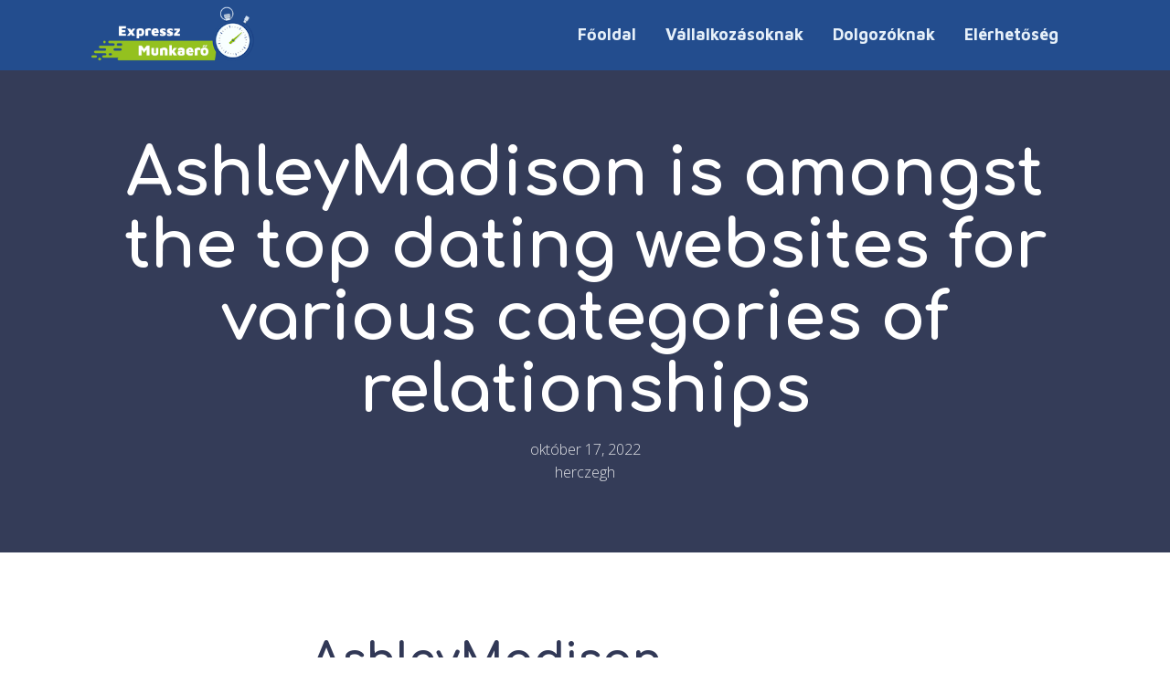

--- FILE ---
content_type: text/html; charset=UTF-8
request_url: https://expresszmunkaero.hu/ashleymadison-is-amongst-the-top-dating-websites/
body_size: 4806
content:
<!DOCTYPE html><html lang="hu" ><head><meta charset="UTF-8"><link rel="preconnect" href="https://fonts.gstatic.com/" crossorigin /><script src="[data-uri]" defer></script><script data-optimized="1" src="https://expresszmunkaero.hu/wp-content/plugins/litespeed-cache/assets/js/webfontloader.min.js" defer></script><link data-optimized="2" rel="stylesheet" href="https://expresszmunkaero.hu/wp-content/litespeed/css/e51efbf50b0683aff2ded1b3f9235f51.css?ver=13830" /><meta name="viewport" content="width=device-width, initial-scale=1.0"><title>AshleyMadison is amongst the top dating websites for various categories of relationships - Expressz munkaerő</title><link rel="preload" as="style" href="https://fonts.googleapis.com/css?family=Open+Sans:100,200,300,400,500,600,700,800,900|Comfortaa:100,200,300,400,500,600,700,800,900|Maven+Pro:100,200,300,400,500,600,700,800,900" ><meta name='robots' content='max-image-preview:large' /><link rel="alternate" type="application/rss+xml" title="Expressz munkaerő &raquo; AshleyMadison is amongst the top dating websites for various categories of relationships hozzászólás hírcsatorna" href="https://expresszmunkaero.hu/ashleymadison-is-amongst-the-top-dating-websites/feed/" /><link rel="alternate" title="oEmbed (JSON)" type="application/json+oembed" href="https://expresszmunkaero.hu/wp-json/oembed/1.0/embed?url=https%3A%2F%2Fexpresszmunkaero.hu%2Fashleymadison-is-amongst-the-top-dating-websites%2F" /><link rel="alternate" title="oEmbed (XML)" type="text/xml+oembed" href="https://expresszmunkaero.hu/wp-json/oembed/1.0/embed?url=https%3A%2F%2Fexpresszmunkaero.hu%2Fashleymadison-is-amongst-the-top-dating-websites%2F&#038;format=xml" /><link rel="https://api.w.org/" href="https://expresszmunkaero.hu/wp-json/" /><link rel="alternate" title="JSON" type="application/json" href="https://expresszmunkaero.hu/wp-json/wp/v2/posts/388" /><link rel="EditURI" type="application/rsd+xml" title="RSD" href="https://expresszmunkaero.hu/xmlrpc.php?rsd" /><meta name="generator" content="WordPress 6.9" /><link rel="canonical" href="https://expresszmunkaero.hu/ashleymadison-is-amongst-the-top-dating-websites/" /><link rel='shortlink' href='https://expresszmunkaero.hu/?p=388' /></head><body data-rsssl=1 class="wp-singular post-template-default single single-post postid-388 single-format-standard wp-theme-oxygen-is-not-a-theme  wp-embed-responsive oxygen-body" ><header id="_header-3-95" class="oxy-header-wrapper oxy-sticky-header oxy-overlay-header oxy-header" ><div id="_header_row-4-95" class="oxygen-hide-in-sticky oxy-header-row" ><div class="oxy-header-container"><div id="_header_left-5-95" class="oxy-header-left" ><a id="link-64-45" class="ct-link" href="https://expresszmunkaero.hu/"   ><img  id="image-62-45" alt="" src="https://expresszmunkaero.hu/wp-content/uploads/2021/08/Expressz-munkaero-logo.png" class="ct-image"/></a></div><div id="_header_center-6-95" class="oxy-header-center" ></div><div id="_header_right-7-95" class="oxy-header-right" ><div id="div_block-13-95" class="ct-div-block" ><nav id="_nav_menu-10-95" class="oxy-nav-menu oxy-nav-menu-dropdown-arrow" ><div class='oxy-menu-toggle'><div class='oxy-nav-menu-hamburger-wrap'><div class='oxy-nav-menu-hamburger'><div class='oxy-nav-menu-hamburger-line'></div><div class='oxy-nav-menu-hamburger-line'></div><div class='oxy-nav-menu-hamburger-line'></div></div></div></div><div class="menu-1-container"><ul id="menu-1" class="oxy-nav-menu-list"><li id="menu-item-70" class="menu-item menu-item-type-post_type menu-item-object-page menu-item-home menu-item-70"><a href="https://expresszmunkaero.hu/">Főoldal</a></li><li id="menu-item-30" class="menu-item menu-item-type-post_type menu-item-object-page menu-item-30"><a href="https://expresszmunkaero.hu/vallalkozasoknak/">Vállalkozásoknak</a></li><li id="menu-item-29" class="menu-item menu-item-type-post_type menu-item-object-page menu-item-29"><a href="https://expresszmunkaero.hu/dolgozoknak/">Dolgozóknak</a></li><li id="menu-item-31" class="menu-item menu-item-type-post_type menu-item-object-page menu-item-31"><a href="https://expresszmunkaero.hu/elerhetoseg/">Elérhetőség</a></li></ul></div></nav></div></div></div></div></header><section id="section-3-115" class=" ct-section" style="background-image:linear-gradient(rgba(53,60,89,0.6), rgba(53,60,89,0.6)), url();background-size:auto,  cover;" ><div class="ct-section-inner-wrap"><h1 id="headline-4-115" class="ct-headline saas-heading-one"><span id="span-5-115" class="ct-span" >AshleyMadison is amongst the top dating websites for various categories of relationships</span></h1><div id="text_block-7-115" class="ct-text-block saas-body-text" ><span id="span-8-115" class="ct-span" >október 17, 2022</span></div><div id="text_block-27-115" class="ct-text-block saas-body-text" ><span id="span-30-115" class="ct-span" >herczegh</span></div></div></section><section id="section-11-115" class=" ct-section" ><div class="ct-section-inner-wrap"><div id="text_block-13-115" class="ct-text-block saas-other-single-content" ><span id="span-14-115" class="ct-span         oxy-stock-content-styles" ><p><title>AshleyMadison is amongst the top dating websites for various categories of relationships</title></p><h2>AshleyMadison</h2><p>Individuals will discover many websites, being along these lines you to. AshleyMadison features a good expertise in the latest more mature females more youthful boys datings.</p><p>Because of the fact, the site performs in the XX millennium; they knows all you have to find the appropriate relationship which have elderly lady or younger guys. Most of the properties try up-to-date regarding modern criteria. Let's see just what you have to do to possess mature females relationships.</p><ul><li>Carry out an account. Becoming an integral part of the latest AhleyMadison, you have to produce the membership. When you unlock the website, the fresh windows to help you subscribe can look. Truth be told there you should fill in their title, current email address, years, and you may intercourse. Don't neglect to read the Plan beneficial. Ashley Madison will say to you about it. About basic entrances on the site, you will notice different helpful hints and you will recommendations.</li><li>Profile Top quality. Earlier girls and you can more youthful men are keen on this great site. The reason is the caliber of the fresh users. Little guy or <a href="https://datingreviewer.net/nl/xcheaters-overzicht/">xcheaters ervaring</a> aged woman discover brand new reputation and you can opinion the initial recommendations. AsheyMadison prompts users to write facts about its craft, field, relationship updates, and the like. You might find exactly about their young or old mate in a number of clicks.</li><li>Payment. The fresh AhleyMadison 's the mediocre site, speaking of new commission. Particular services are free when anybody else are repaid.<span id="more-388"></span> Although not, the product quality and you may quantity worth every penny. Discover feedback on this site, and you will realise why it’s expert.</li></ul><p>AshleyMadison keeps an amazing surroundings. It is comfortable here. More youthful men and you can more mature ladies are not afraid of wishes and you can open-oriented view. Discover your own older people thru thousands of miles towards the AshleyMadison. Try it now to stay delighted tomorrow.</p><h2>AdultFriendFinder</h2><p>On label of your own relationship platform, you may want to observe serious it is. This sea off love is not suitable toddlers, however for older 18 yrs . old lady. AdultFriendFinder has a lot of users from around the country. A number of them come from The usa, although some come from book Parts of asia or the Eu continent.</p><p>Needless to say, there are on this site, an individual who will focus your own appeal much. Special attention worthies the fresh coordinating algorithm. To start with, you have to signed up and build the brand new membership. You will come across all those users. It's easy to let you down this kind of a feeling. However,, you may use an internet dating algorithm. It can hook you myself with the young man or elderly woman you desire. To check out it, enter the information about you for the a great way.</p><p>Those individuals points could well be taken into account throughout the looking. More one, for each and every user can use fill-in the appearing standards for her own. All opportunities to make fascinating matchmaking you may find towards the brand new AdultFriendFinder. You will find different varieties of relationship.</p><p>Although not, this site keeps a experience to the earlier woman younger man datings. Faith your center and follow the suggestions of the system. Your love is on the AdultFriendFinder. Test it out for!</p><h2>Tinder</h2><p>Tinder 's the latest dating web site to own relationship more youthful people and old females. It appreciated several social networking sites. First and foremost, the new cellular application is present. Next, Tinder was prominent in the world. Even yet in the tiniest places, more youthful men and you can more mature females understand that it possibility.</p><p>Speaking of place, you should know you to definitely more youthful son and you may more mature female from large locations convey more possibilities to meet its younger like. Tinder operates on the all signal out of place. The main traditional getting appearing is the area. At exactly the same time, it's important to understand the pursuing the factors.</p>
</span></div><div id="code_block-12-115" class="ct-code-block" ></div></div></section><section id="section-17-115" class=" ct-section" ><div class="ct-section-inner-wrap"><div id="_comments-18-115" class="oxy-comments saas-comments-list" ></div><div id="_comment_form-19-115" class="oxy-comment-form" ><div id="respond" class="comment-respond"><h3 id="reply-title" class="comment-reply-title">Vélemény, hozzászólás? <small><a rel="nofollow" id="cancel-comment-reply-link" href="/ashleymadison-is-amongst-the-top-dating-websites/#respond" style="display:none;">Válasz megszakítása</a></small></h3><form action="https://expresszmunkaero.hu/wp-comments-post.php" method="post" id="commentform" class="comment-form"><p class="comment-notes"><span id="email-notes">Az e-mail címet nem tesszük közzé.</span> <span class="required-field-message">A kötelező mezőket <span class="required">*</span> karakterrel jelöltük</span></p><p class="comment-form-comment"><label for="comment">Hozzászólás <span class="required">*</span></label><textarea id="comment" name="comment" cols="45" rows="8" maxlength="65525" required="required"></textarea></p><p class="comment-form-author"><label for="author">Név <span class="required">*</span></label> <input id="author" name="author" type="text" value="" size="30" maxlength="245" autocomplete="name" required="required" /></p><p class="comment-form-email"><label for="email">E-mail cím <span class="required">*</span></label> <input id="email" name="email" type="text" value="" size="30" maxlength="100" aria-describedby="email-notes" autocomplete="email" required="required" /></p><p class="comment-form-url"><label for="url">Honlap</label> <input id="url" name="url" type="text" value="" size="30" maxlength="200" autocomplete="url" /></p><p class="comment-form-cookies-consent"><input id="wp-comment-cookies-consent" name="wp-comment-cookies-consent" type="checkbox" value="yes" /> <label for="wp-comment-cookies-consent">A nevem, e-mail címem, és weboldalcímem mentése a böngészőben a következő hozzászólásomhoz.</label></p><p class="form-submit"><input name="submit" type="submit" id="submit" class="submit" value="Hozzászólás küldése" /> <input type='hidden' name='comment_post_ID' value='388' id='comment_post_ID' />
<input type='hidden' name='comment_parent' id='comment_parent' value='0' /></p></form></div></div></div></section><section id="section-53-45" class=" ct-section" ><div class="ct-section-inner-wrap"><a id="link-54-45" class="ct-link" href="http://" target="_self"  ><img  id="image-55-45" alt="" src="https://expresszmunkaero.hu/wp-content/uploads/2021/08/Expressz-munkaero-logo.png" class="ct-image"/></a><div id="div_block-56-45" class="ct-div-block" ><div id="text_block-59-45" class="ct-text-block" >Minden jog fenntartva © Expressz munkaerő 2021&nbsp;</div><a id="text_block-66-45" class="ct-link-text" href="https://expresszmunkaero.hu/adatkezelesi-tajekoztato/"   >Adatkezelési tájékoztató</a><a id="link_text-65-45" class="ct-link-text" href="http://" target="_self"  ></a></div></div></section>	 <script type="speculationrules">{"prefetch":[{"source":"document","where":{"and":[{"href_matches":"/*"},{"not":{"href_matches":["/wp-*.php","/wp-admin/*","/wp-content/uploads/*","/wp-content/*","/wp-content/plugins/*","/wp-content/themes/Divi/*","/wp-content/themes/oxygen-is-not-a-theme/*","/*\\?(.+)"]}},{"not":{"selector_matches":"a[rel~=\"nofollow\"]"}},{"not":{"selector_matches":".no-prefetch, .no-prefetch a"}}]},"eagerness":"conservative"}]}</script> <script type="text/javascript" id="ct-footer-js"></script>  <script data-optimized="1" src="https://expresszmunkaero.hu/wp-content/litespeed/js/a4f09ad184a8447605a095eb41977ad4.js?ver=13830" defer></script></body></html>
<!-- Page optimized by LiteSpeed Cache @2026-01-17 11:14:09 -->

<!-- Page cached by LiteSpeed Cache 6.1 on 2026-01-17 11:14:09 -->

--- FILE ---
content_type: text/css
request_url: https://expresszmunkaero.hu/wp-content/litespeed/css/e51efbf50b0683aff2ded1b3f9235f51.css?ver=13830
body_size: 10927
content:
img:is([sizes=auto i],[sizes^="auto," i]){contain-intrinsic-size:3000px 1500px}:root{--wp-block-synced-color:#7a00df;--wp-block-synced-color--rgb:122,0,223;--wp-bound-block-color:var(--wp-block-synced-color);--wp-editor-canvas-background:#ddd;--wp-admin-theme-color:#007cba;--wp-admin-theme-color--rgb:0,124,186;--wp-admin-theme-color-darker-10:#006ba1;--wp-admin-theme-color-darker-10--rgb:0,107,160.5;--wp-admin-theme-color-darker-20:#005a87;--wp-admin-theme-color-darker-20--rgb:0,90,135;--wp-admin-border-width-focus:2px}@media (min-resolution:192dpi){:root{--wp-admin-border-width-focus:1.5px}}.wp-element-button{cursor:pointer}:root .has-very-light-gray-background-color{background-color:#eee}:root .has-very-dark-gray-background-color{background-color:#313131}:root .has-very-light-gray-color{color:#eee}:root .has-very-dark-gray-color{color:#313131}:root .has-vivid-green-cyan-to-vivid-cyan-blue-gradient-background{background:linear-gradient(135deg,#00d084,#0693e3)}:root .has-purple-crush-gradient-background{background:linear-gradient(135deg,#34e2e4,#4721fb 50%,#ab1dfe)}:root .has-hazy-dawn-gradient-background{background:linear-gradient(135deg,#faaca8,#dad0ec)}:root .has-subdued-olive-gradient-background{background:linear-gradient(135deg,#fafae1,#67a671)}:root .has-atomic-cream-gradient-background{background:linear-gradient(135deg,#fdd79a,#004a59)}:root .has-nightshade-gradient-background{background:linear-gradient(135deg,#330968,#31cdcf)}:root .has-midnight-gradient-background{background:linear-gradient(135deg,#020381,#2874fc)}:root{--wp--preset--font-size--normal:16px;--wp--preset--font-size--huge:42px}.has-regular-font-size{font-size:1em}.has-larger-font-size{font-size:2.625em}.has-normal-font-size{font-size:var(--wp--preset--font-size--normal)}.has-huge-font-size{font-size:var(--wp--preset--font-size--huge)}.has-text-align-center{text-align:center}.has-text-align-left{text-align:left}.has-text-align-right{text-align:right}.has-fit-text{white-space:nowrap!important}#end-resizable-editor-section{display:none}.aligncenter{clear:both}.items-justified-left{justify-content:flex-start}.items-justified-center{justify-content:center}.items-justified-right{justify-content:flex-end}.items-justified-space-between{justify-content:space-between}.screen-reader-text{border:0;clip-path:inset(50%);height:1px;margin:-1px;overflow:hidden;padding:0;position:absolute;width:1px;word-wrap:normal!important}.screen-reader-text:focus{background-color:#ddd;clip-path:none;color:#444;display:block;font-size:1em;height:auto;left:5px;line-height:normal;padding:15px 23px 14px;text-decoration:none;top:5px;width:auto;z-index:100000}html :where(.has-border-color){border-style:solid}html :where([style*=border-top-color]){border-top-style:solid}html :where([style*=border-right-color]){border-right-style:solid}html :where([style*=border-bottom-color]){border-bottom-style:solid}html :where([style*=border-left-color]){border-left-style:solid}html :where([style*=border-width]){border-style:solid}html :where([style*=border-top-width]){border-top-style:solid}html :where([style*=border-right-width]){border-right-style:solid}html :where([style*=border-bottom-width]){border-bottom-style:solid}html :where([style*=border-left-width]){border-left-style:solid}html :where(img[class*=wp-image-]){height:auto;max-width:100%}:where(figure){margin:0 0 1em}html :where(.is-position-sticky){--wp-admin--admin-bar--position-offset:var(--wp-admin--admin-bar--height,0px)}@media screen and (max-width:600px){html :where(.is-position-sticky){--wp-admin--admin-bar--position-offset:0px}}:root{--wp--preset--aspect-ratio--square:1;--wp--preset--aspect-ratio--4-3:4/3;--wp--preset--aspect-ratio--3-4:3/4;--wp--preset--aspect-ratio--3-2:3/2;--wp--preset--aspect-ratio--2-3:2/3;--wp--preset--aspect-ratio--16-9:16/9;--wp--preset--aspect-ratio--9-16:9/16;--wp--preset--color--black:#000;--wp--preset--color--cyan-bluish-gray:#abb8c3;--wp--preset--color--white:#fff;--wp--preset--color--pale-pink:#f78da7;--wp--preset--color--vivid-red:#cf2e2e;--wp--preset--color--luminous-vivid-orange:#ff6900;--wp--preset--color--luminous-vivid-amber:#fcb900;--wp--preset--color--light-green-cyan:#7bdcb5;--wp--preset--color--vivid-green-cyan:#00d084;--wp--preset--color--pale-cyan-blue:#8ed1fc;--wp--preset--color--vivid-cyan-blue:#0693e3;--wp--preset--color--vivid-purple:#9b51e0;--wp--preset--gradient--vivid-cyan-blue-to-vivid-purple:linear-gradient(135deg,#0693e3 0%,#9b51e0 100%);--wp--preset--gradient--light-green-cyan-to-vivid-green-cyan:linear-gradient(135deg,#7adcb4 0%,#00d082 100%);--wp--preset--gradient--luminous-vivid-amber-to-luminous-vivid-orange:linear-gradient(135deg,#fcb900 0%,#ff6900 100%);--wp--preset--gradient--luminous-vivid-orange-to-vivid-red:linear-gradient(135deg,#ff6900 0%,#cf2e2e 100%);--wp--preset--gradient--very-light-gray-to-cyan-bluish-gray:linear-gradient(135deg,#eee 0%,#a9b8c3 100%);--wp--preset--gradient--cool-to-warm-spectrum:linear-gradient(135deg,#4aeadc 0%,#9778d1 20%,#cf2aba 40%,#ee2c82 60%,#fb6962 80%,#fef84c 100%);--wp--preset--gradient--blush-light-purple:linear-gradient(135deg,#ffceec 0%,#9896f0 100%);--wp--preset--gradient--blush-bordeaux:linear-gradient(135deg,#fecda5 0%,#fe2d2d 50%,#6b003e 100%);--wp--preset--gradient--luminous-dusk:linear-gradient(135deg,#ffcb70 0%,#c751c0 50%,#4158d0 100%);--wp--preset--gradient--pale-ocean:linear-gradient(135deg,#fff5cb 0%,#b6e3d4 50%,#33a7b5 100%);--wp--preset--gradient--electric-grass:linear-gradient(135deg,#caf880 0%,#71ce7e 100%);--wp--preset--gradient--midnight:linear-gradient(135deg,#020381 0%,#2874fc 100%);--wp--preset--font-size--small:13px;--wp--preset--font-size--medium:20px;--wp--preset--font-size--large:36px;--wp--preset--font-size--x-large:42px;--wp--preset--spacing--20:.44rem;--wp--preset--spacing--30:.67rem;--wp--preset--spacing--40:1rem;--wp--preset--spacing--50:1.5rem;--wp--preset--spacing--60:2.25rem;--wp--preset--spacing--70:3.38rem;--wp--preset--spacing--80:5.06rem;--wp--preset--shadow--natural:6px 6px 9px rgba(0,0,0,.2);--wp--preset--shadow--deep:12px 12px 50px rgba(0,0,0,.4);--wp--preset--shadow--sharp:6px 6px 0px rgba(0,0,0,.2);--wp--preset--shadow--outlined:6px 6px 0px -3px #fff,6px 6px #000;--wp--preset--shadow--crisp:6px 6px 0px #000}:where(.is-layout-flex){gap:.5em}:where(.is-layout-grid){gap:.5em}body .is-layout-flex{display:flex}.is-layout-flex{flex-wrap:wrap;align-items:center}.is-layout-flex>:is(*,div){margin:0}body .is-layout-grid{display:grid}.is-layout-grid>:is(*,div){margin:0}:where(.wp-block-columns.is-layout-flex){gap:2em}:where(.wp-block-columns.is-layout-grid){gap:2em}:where(.wp-block-post-template.is-layout-flex){gap:1.25em}:where(.wp-block-post-template.is-layout-grid){gap:1.25em}.has-black-color{color:var(--wp--preset--color--black) !important}.has-cyan-bluish-gray-color{color:var(--wp--preset--color--cyan-bluish-gray) !important}.has-white-color{color:var(--wp--preset--color--white) !important}.has-pale-pink-color{color:var(--wp--preset--color--pale-pink) !important}.has-vivid-red-color{color:var(--wp--preset--color--vivid-red) !important}.has-luminous-vivid-orange-color{color:var(--wp--preset--color--luminous-vivid-orange) !important}.has-luminous-vivid-amber-color{color:var(--wp--preset--color--luminous-vivid-amber) !important}.has-light-green-cyan-color{color:var(--wp--preset--color--light-green-cyan) !important}.has-vivid-green-cyan-color{color:var(--wp--preset--color--vivid-green-cyan) !important}.has-pale-cyan-blue-color{color:var(--wp--preset--color--pale-cyan-blue) !important}.has-vivid-cyan-blue-color{color:var(--wp--preset--color--vivid-cyan-blue) !important}.has-vivid-purple-color{color:var(--wp--preset--color--vivid-purple) !important}.has-black-background-color{background-color:var(--wp--preset--color--black) !important}.has-cyan-bluish-gray-background-color{background-color:var(--wp--preset--color--cyan-bluish-gray) !important}.has-white-background-color{background-color:var(--wp--preset--color--white) !important}.has-pale-pink-background-color{background-color:var(--wp--preset--color--pale-pink) !important}.has-vivid-red-background-color{background-color:var(--wp--preset--color--vivid-red) !important}.has-luminous-vivid-orange-background-color{background-color:var(--wp--preset--color--luminous-vivid-orange) !important}.has-luminous-vivid-amber-background-color{background-color:var(--wp--preset--color--luminous-vivid-amber) !important}.has-light-green-cyan-background-color{background-color:var(--wp--preset--color--light-green-cyan) !important}.has-vivid-green-cyan-background-color{background-color:var(--wp--preset--color--vivid-green-cyan) !important}.has-pale-cyan-blue-background-color{background-color:var(--wp--preset--color--pale-cyan-blue) !important}.has-vivid-cyan-blue-background-color{background-color:var(--wp--preset--color--vivid-cyan-blue) !important}.has-vivid-purple-background-color{background-color:var(--wp--preset--color--vivid-purple) !important}.has-black-border-color{border-color:var(--wp--preset--color--black) !important}.has-cyan-bluish-gray-border-color{border-color:var(--wp--preset--color--cyan-bluish-gray) !important}.has-white-border-color{border-color:var(--wp--preset--color--white) !important}.has-pale-pink-border-color{border-color:var(--wp--preset--color--pale-pink) !important}.has-vivid-red-border-color{border-color:var(--wp--preset--color--vivid-red) !important}.has-luminous-vivid-orange-border-color{border-color:var(--wp--preset--color--luminous-vivid-orange) !important}.has-luminous-vivid-amber-border-color{border-color:var(--wp--preset--color--luminous-vivid-amber) !important}.has-light-green-cyan-border-color{border-color:var(--wp--preset--color--light-green-cyan) !important}.has-vivid-green-cyan-border-color{border-color:var(--wp--preset--color--vivid-green-cyan) !important}.has-pale-cyan-blue-border-color{border-color:var(--wp--preset--color--pale-cyan-blue) !important}.has-vivid-cyan-blue-border-color{border-color:var(--wp--preset--color--vivid-cyan-blue) !important}.has-vivid-purple-border-color{border-color:var(--wp--preset--color--vivid-purple) !important}.has-vivid-cyan-blue-to-vivid-purple-gradient-background{background:var(--wp--preset--gradient--vivid-cyan-blue-to-vivid-purple) !important}.has-light-green-cyan-to-vivid-green-cyan-gradient-background{background:var(--wp--preset--gradient--light-green-cyan-to-vivid-green-cyan) !important}.has-luminous-vivid-amber-to-luminous-vivid-orange-gradient-background{background:var(--wp--preset--gradient--luminous-vivid-amber-to-luminous-vivid-orange) !important}.has-luminous-vivid-orange-to-vivid-red-gradient-background{background:var(--wp--preset--gradient--luminous-vivid-orange-to-vivid-red) !important}.has-very-light-gray-to-cyan-bluish-gray-gradient-background{background:var(--wp--preset--gradient--very-light-gray-to-cyan-bluish-gray) !important}.has-cool-to-warm-spectrum-gradient-background{background:var(--wp--preset--gradient--cool-to-warm-spectrum) !important}.has-blush-light-purple-gradient-background{background:var(--wp--preset--gradient--blush-light-purple) !important}.has-blush-bordeaux-gradient-background{background:var(--wp--preset--gradient--blush-bordeaux) !important}.has-luminous-dusk-gradient-background{background:var(--wp--preset--gradient--luminous-dusk) !important}.has-pale-ocean-gradient-background{background:var(--wp--preset--gradient--pale-ocean) !important}.has-electric-grass-gradient-background{background:var(--wp--preset--gradient--electric-grass) !important}.has-midnight-gradient-background{background:var(--wp--preset--gradient--midnight) !important}.has-small-font-size{font-size:var(--wp--preset--font-size--small) !important}.has-medium-font-size{font-size:var(--wp--preset--font-size--medium) !important}.has-large-font-size{font-size:var(--wp--preset--font-size--large) !important}.has-x-large-font-size{font-size:var(--wp--preset--font-size--x-large) !important}/*! This file is auto-generated */
.wp-block-button__link{color:#fff;background-color:#32373c;border-radius:9999px;box-shadow:none;text-decoration:none;padding:calc(.667em + 2px) calc(1.333em + 2px);font-size:1.125em}.wp-block-file__button{background:#32373c;color:#fff;text-decoration:none}/*! normalize.css v7.0.0 | MIT License | github.com/necolas/normalize.css */
button,hr,input{overflow:visible}audio,canvas,progress,video{display:inline-block}progress,sub,sup{vertical-align:baseline}[type=checkbox],[type=radio],legend{box-sizing:border-box;padding:0}html{line-height:1.15;-ms-text-size-adjust:100%;-webkit-text-size-adjust:100%}body,h1,h2,h3,h4,h5,h6{margin:0}article,aside,details,figcaption,figure,footer,header,main,menu,nav,section{display:block}figure{margin:1em 40px}hr{box-sizing:content-box;height:0}code,kbd,pre,samp{font-family:monospace,monospace;font-size:1em}a{background-color:transparent;-webkit-text-decoration-skip:objects}abbr[title]{border-bottom:none;text-decoration:underline;text-decoration:underline dotted}b,strong{font-weight:bolder}dfn{font-style:italic}mark{background-color:#ff0;color:#000}small{font-size:80%}sub,sup{font-size:75%;line-height:0;position:relative}sub{bottom:-.25em}sup{top:-.5em}audio:not([controls]){display:none;height:0}img{border-style:none}svg:not(:root){overflow:hidden}button,input,optgroup,select,textarea{font-size:100%;line-height:1.15;margin:0}button,select{text-transform:none}[type=reset],[type=submit],button,html [type=button]{-webkit-appearance:button}[type=button]::-moz-focus-inner,[type=reset]::-moz-focus-inner,[type=submit]::-moz-focus-inner,button::-moz-focus-inner{border-style:none;padding:0}[type=button]:-moz-focusring,[type=reset]:-moz-focusring,[type=submit]:-moz-focusring,button:-moz-focusring{outline:ButtonText dotted 1px}fieldset{padding:.35em .75em .625em}legend{color:inherit;display:table;max-width:100%;white-space:normal}textarea{overflow:auto}[type=number]::-webkit-inner-spin-button,[type=number]::-webkit-outer-spin-button{height:auto}[type=search]{-webkit-appearance:textfield;outline-offset:-2px}[type=search]::-webkit-search-cancel-button,[type=search]::-webkit-search-decoration{-webkit-appearance:none}::-webkit-file-upload-button{-webkit-appearance:button;font:inherit}summary{display:list-item}[hidden],template{display:none}html{box-sizing:border-box}body{font-size:16px;color:rgba(64,64,64,1)}body.oxygen-aos-enabled{overflow-x:hidden}*,:after,:before{box-sizing:inherit}.ct-section-inner-wrap{margin-left:auto;margin-right:auto;height:100%;min-height:inherit}.ct-section-with-shape-divider{position:relative !important}.oxygen-unslider-container:not(.unslider-fade)>ul{list-style:none;width:0}.oxygen-unslider-container:not(.unslider-fade):not(.unslider-horizontal)>ul>li{opacity:0}.oxygen-unslider-container.unslider-fade>ul>li:not(.unslider-active){opacity:0}div.ct-svg-icon>svg,svg.ct-svg-icon{height:1em !important;fill:currentColor}.ct-columns-inner-wrap{display:-webkit-flex !important;display:-ms-flexbox !important;display:flex !important}.ct-column{float:left !important;word-break:break-word}svg.ct-svg-icon{display:inline-block;width:1em !important}div.ct-svg-icon{display:inline-block;box-sizing:content-box;border-radius:50%;width:auto}div.ct-svg-icon>svg{width:1em !important;display:block}div.ct-fancy-icon{display:inline-flex;border-radius:50%}.ct-fancy-icon>svg{fill:currentColor}.ct-columns-inner-wrap>.ct-column:first-child{margin-left:0 !important}.ct-columns-inner-wrap>.ct-column:last-child{margin-right:0 !important}.ct-video{width:100%}.ct-video>.oxygen-vsb-responsive-video-wrapper{position:relative}.ct-video>.oxygen-vsb-responsive-video-wrapper>iframe{position:absolute;top:0;left:0;width:100%;height:100%}.oxy-nav-menu-list{display:flex;padding:0;margin:0}.oxy-nav-menu .oxy-nav-menu-list li.menu-item{list-style-type:none;display:flex;flex-direction:column}.oxy-nav-menu .oxy-nav-menu-list li.menu-item a{text-decoration:none;border-style:solid;border-width:0;transition-timing-function:ease-in-out;transition-property:background-color,color,border-color;border-color:transparent}.oxy-nav-menu .oxy-nav-menu-list li.current-menu-item>a,.oxy-nav-menu .oxy-nav-menu-list li.menu-item:focus-within>a,.oxy-nav-menu .oxy-nav-menu-list li.menu-item:hover>a{border-color:currentColor}.oxy-nav-menu .menu-item,.oxy-nav-menu .sub-menu{position:relative}.oxy-nav-menu .menu-item .sub-menu{padding:0;flex-direction:column;white-space:nowrap;transition-timing-function:ease-in-out;transition-property:visibility,opacity;visibility:hidden;opacity:0;display:flex;position:absolute;top:100%}.oxy-nav-menu .sub-menu .sub-menu,.oxy-nav-menu.oxy-nav-menu-vertical .sub-menu{left:100%;top:0}.oxy-nav-menu .menu-item:hover>.sub-menu,.oxy-nav-menu .menu-item:focus-within>.sub-menu{visibility:visible;opacity:1}.oxy-nav-menu .sub-menu li.menu-item{flex-direction:column}@keyframes oxy_sticky_header_fadein{0%{opacity:0}100%{opacity:1}}.oxy-sticky-header-fade-in{animation-name:oxy_sticky_header_fadein;animation-duration:.5s;animation-iteration-count:1}.oxy-sticky-header .oxygen-show-in-sticky-only{display:none}.oxy-sticky-header.oxy-sticky-header-active .oxygen-show-in-sticky-only{display:block}.oxy-header-wrapper{position:relative}.oxy-header-row{width:100%;display:block}.oxy-header-container{height:100%;margin-left:auto;margin-right:auto;display:flex;flex-wrap:nowrap;justify-content:flex-start;align-items:stretch}.oxy-header-center,.oxy-header-left,.oxy-header-right{display:flex;align-items:center}.oxy-header .oxygen-only-show-in-overlay,.oxy-video-container{display:none}.oxy-header-left{justify-content:flex-start}.oxy-header-center{flex-grow:1;justify-content:center}.oxy-header-right{justify-content:flex-end}.admin-bar .oxy-sticky-header-active{top:32px !important}@media screen and (max-width:782px){.admin-bar .oxy-sticky-header-active{top:46px !important}}@media screen and (max-width:600px){.admin-bar .oxy-sticky-header-active{top:0 !important}}.oxy-video-background{position:relative;z-index:1}.oxy-video-background .oxy-video-container{display:block;position:absolute;top:0;left:0;right:0;bottom:0;overflow:hidden;z-index:-1}.oxy-video-background .oxy-video-container video{min-width:100%;min-height:100%;width:auto;height:auto;top:50%;left:50%;position:absolute;transform:translate(-50%,-50%)}.oxy-video-overlay{position:absolute;top:0;bottom:0;left:0;right:0}.oxy-map iframe{width:100%;height:100%;display:block}.unslider .unslider-fade ul li.unslider-active{position:relative}.oxy-menu-toggle{cursor:pointer;display:none}.oxy-nav-menu.oxy-nav-menu-open{width:100%;position:fixed;top:0;right:0;left:0;bottom:0;display:flex;align-items:center;justify-content:center;flex-direction:column;overflow:auto;z-index:2147483642 !important;background-color:#fff}.oxy-nav-menu.oxy-nav-menu-open>div:last-child{max-height:100%;overflow:auto;padding-top:2em;padding-bottom:2em;width:100%}.oxy-nav-menu-prevent-overflow{overflow:hidden;height:100%}.oxy-nav-menu.oxy-nav-menu-open .oxy-menu-toggle{display:initial}.oxy-nav-menu.oxy-nav-menu-open .oxy-nav-menu-list{flex-direction:column !important;width:100%}.oxy-nav-menu.oxy-nav-menu-open .oxy-nav-menu-list .menu-item a{text-align:center;border:0 !important;background-color:transparent !important;justify-content:center}.oxy-nav-menu.oxy-nav-menu-open .oxy-nav-menu-hamburger-wrap{position:absolute;top:20px;right:20px;z-index:1}.oxy-nav-menu:not(.oxy-nav-menu-open) .sub-menu{background-color:#fff;z-index:2147483641}.oxy-nav-menu.oxy-nav-menu-open .menu-item .sub-menu,.oxy-nav-menu.oxy-nav-menu-open .menu-item-has-children>a:after{display:none}.oxy-nav-menu.oxy-nav-menu-open.oxy-nav-menu-responsive-dropdowns .menu-item .sub-menu{display:flex;position:static;animation-name:none;visibility:visible;opacity:1;transition-duration:0s !important}.oxy-nav-menu.oxy-nav-menu-open a:not([href]){display:none}.oxy-nav-menu-hamburger-wrap{display:flex;align-items:center;justify-content:center}.oxy-nav-menu-hamburger{display:flex;justify-content:space-between;flex-direction:column}.oxy-nav-menu-hamburger-line{border-radius:2px}.oxy-nav-menu-open .oxy-nav-menu-hamburger{transform:rotate(45deg)}.oxy-nav-menu-open .oxy-nav-menu-hamburger .oxy-nav-menu-hamburger-line{display:none}.oxy-nav-menu-open .oxy-nav-menu-hamburger .oxy-nav-menu-hamburger-line:first-child{display:initial;position:relative}.oxy-nav-menu-open .oxy-nav-menu-hamburger .oxy-nav-menu-hamburger-line:last-child{display:initial;position:relative;transform:rotate(90deg)}.oxy-nav-menu .menu-item a{display:flex;align-items:center}.oxy-nav-menu.oxy-nav-menu-vertical .menu-item a{flex-direction:row}.oxy-nav-menu-dropdowns.oxy-nav-menu-dropdown-arrow .menu-item-has-children>a:after{width:.35em;height:.35em;margin-left:.5em;border-right:.1em solid;border-top:.1em solid;transform:rotate(135deg);content:""}.oxy-nav-menu-dropdowns.oxy-nav-menu-dropdown-arrow .sub-menu .menu-item-has-children>a:after,.oxy-nav-menu-dropdowns.oxy-nav-menu-dropdown-arrow.oxy-nav-menu-vertical .menu-item-has-children>a:after{transform:rotate(45deg)}.oxy-social-icons{display:flex;flex-wrap:wrap;align-items:flex-start;justify-content:flex-start}.oxy-social-icons a{line-height:1;width:1em;height:1em;display:flex;align-items:center;justify-content:center;text-decoration:none}.oxy-social-icons a svg{stroke-width:0;stroke:currentColor;fill:currentColor}.oxy-soundcloud{min-width:300px;min-height:120px}.oxy-soundcloud iframe{width:100%;height:100%}.comment-body .alignleft,.oxy-stock-content-styles .alignleft{margin-right:1em;float:left}.comment-body .alignright,.oxy-stock-content-styles .alignright{margin-left:1em;float:right}.comment-body .aligncenter,.oxy-stock-content-styles .aligncenter{margin-left:auto;margin-right:auto}.comment-body img,.oxy-stock-content-styles img{max-width:100%}.oxy-comment-form .comment-reply-title{margin-bottom:.5em}.oxy-comment-form .logged-in-as{margin-bottom:1em;font-size:.75em}.oxy-comment-form #submit{padding:1em 2em;background-color:#000;color:#fff;cursor:pointer;margin-top:.5em;border:none;font-weight:700}.oxy-comment-form input,.oxy-comment-form textarea{padding:.5em;border-radius:0;border:1px solid #000;color:gray;width:100%}.oxy-comment-form label{font-weight:700}.oxy-comment-form .comment-form>p{margin-top:0;margin-bottom:1em}.oxy-comments h3.comments-title{margin-bottom:1em}.oxy-comments ol.children,.oxy-comments ol.comments-list{list-style:none;margin:0;padding:0}.oxy-comments ol.children{margin-left:50px}.oxy-comments li.comment .comment-body{margin-left:0;margin-right:0;margin-bottom:50px}.oxy-comments li.comment .comment-body .comment-content{margin-bottom:1em}.oxy-comments .comment-meta .comment-author{display:flex;flex-direction:row;align-items:center}.oxy-comments .comment-meta .comment-author .avatar{max-width:64px;max-height:64px;margin-right:.5em}.oxy-comments .comment-meta .comment-author span.says:before{content:" ";white-space:pre}.oxy-progress-bar-overlay-percent,.oxy-progress-bar-overlay-text{line-height:1;white-space:nowrap;color:#fff}.oxy-comments .comment-meta .comment-metadata{font-size:.75em;margin-top:.75em}.oxy-comments .comment-meta .edit-link{margin-left:.5em}.oxy-comments .reply{display:flex}.oxy-comments .reply .comment-reply-link{font-size:.75em}.oxy-comments .comment-meta{flex-wrap:wrap}.oxy-comments .comment-awaiting-moderation{flex-basis:100%}.oxy-login-form p{display:flex;flex-direction:column}.oxy-login-form input{padding:.5em;border-radius:0;border:1px solid #000}.oxy-login-form input[type=submit]{padding:1em 2em;background-color:#000;color:#fff;cursor:pointer;border:none;font-weight:700}.oxy-search-form input{padding:.5em;border-radius:0;border:1px solid #000}.oxy-search-form input[type=submit]{padding:calc(.5em + 1px) 1em;background-color:#000;color:#fff;cursor:pointer;border:none}.oxy-search-form label.screen-reader-text{display:none}.oxy-icon-box-icon{display:flex;flex-shrink:0;flex-grow:0}.oxy-icon-box-content{flex-grow:1;width:100%}.oxy-icon-box-heading,.oxy-icon-box-text{margin:0}.oxy-icon-box{display:flex;align-items:flex-start}.oxy-pricing-box{display:flex;flex-direction:column;position:relative;overflow:hidden}.oxy-pricing-box .oxy-pricing-box-section.oxy-pricing-box-graphic{order:10;display:flex;flex-direction:row}.oxy-pricing-box-graphic>img{max-width:100%;display:block}.oxy-pricing-box .oxy-pricing-box-section.oxy-pricing-box-title{order:20}.oxy-pricing-box .oxy-pricing-box-section.oxy-pricing-box-price{order:30;display:flex;flex-wrap:wrap;flex-direction:row;align-items:baseline;justify-content:center}.oxy-pricing-box-amount{display:flex;align-items:baseline;flex-direction:row}.oxy-pricing-box-currency{align-self:flex-start}.oxy-pricing-box-amount-decimal{align-self:baseline}.oxy-pricing-box-term{margin-left:.4em}.oxy-pricing-box-sale-price{width:100%;flex-grow:0;flex-shrink:0}.oxy-pricing-box .oxy-pricing-box-section.oxy-pricing-box-content{order:40}.oxy-pricing-box .oxy-pricing-box-section.oxy-pricing-box-cta{order:60}@keyframes oxy_progress_bar_width{0%{width:0}100%{width:100%}}@keyframes oxy_progress_bar_stripes{from{background-position:44px 0}to{background-position:0 0}}.oxy-progress-bar-background,.oxy-progress-bar-progress{background-position:top left;background-attachment:fixed;background-size:44px 44px}.oxy-progress-bar{display:flex;flex-direction:column;align-items:center;width:100%}.oxy-progress-bar-background{background-color:#d3d3d3;width:100%}.oxy-progress-bar-progress{padding:20px;display:flex;background-color:#a9a9a9;align-items:center}.oxy-progress-bar-overlay-percent{margin-left:auto;padding-left:1em;font-size:.8em}.oxy-tab,.oxy-tab-content{padding:20px}.oxy-progress-bar-overlay-percent:empty{display:none}.oxy-superbox{display:inline-flex}.oxy-superbox-primary,.oxy-superbox-secondary,.oxy-tabs-wrapper{display:flex}.oxy-superbox-wrap{position:relative;overflow:hidden;display:flex;width:100%}.oxy-superbox-primary{position:relative;top:0;left:0;width:100%}.oxy-superbox-secondary{position:absolute;top:0;left:0;width:100%;height:100%}.oxy-tab{cursor:pointer}.oxy-tabs-contents-content-hidden{display:none !important}.oxy-testimonial{display:flex;width:100%}.oxy-testimonial .oxy-testimonial-photo-wrap{display:flex;flex-direction:column}.oxy-testimonial .oxy-testimonial-photo{border-radius:50%}.oxy-testimonial .oxy-testimonial-content-wrap{display:flex;flex-direction:column;order:2}.oxy-testimonial .oxy-testimonial-author-wrap{display:flex;flex-direction:column}.oxy-testimonial .oxy-testimonial-author,.oxy-testimonial .oxy-testimonial-author-info{display:flex}.oxy-toggle{display:flex;flex-direction:row;cursor:pointer}.oxy-toggle-content{align-self:stretch;flex-grow:1;display:flex;flex-direction:column;justify-content:center}.oxy-expand-collapse-icon{align-self:center;flex-shrink:0;flex-grow:0;margin-right:.4em;text-align:initial;width:1em;height:1em;position:relative;display:inline-block}.oxy-expand-collapse-icon:after,.oxy-expand-collapse-icon:before{content:"";background-color:#000;position:absolute;width:1em;height:.16em;top:calc((1em/2) - .08em);transition:.3s ease-in-out all;border-radius:.03em}.oxy-expand-collapse-icon:after{transform:rotate(-90deg) scale(0)}.oxy-eci-collapsed.oxy-expand-collapse-icon:after{transform:rotate(-180deg)}.oxy-eci-collapsed.oxy-expand-collapse-icon:before{transform:rotate(-90deg)}[data-aos][data-aos=""]{transition-duration:0s !important}body.oxy-modal-active{height:100vh;overflow-y:hidden;position:fixed;right:0;left:0}.oxy-modal-backdrop{display:flex;align-items:center;justify-content:center}body:not(.oxygen-builder-body) .oxy-modal-backdrop{display:none}body.oxygen-builder-body .oxy-modal-backdrop{height:100vh}.oxy-modal-backdrop.live{position:fixed;top:0;left:0;width:100%;height:100%;z-index:1400}.oxy-modal-backdrop.hidden{display:none}.oxy-modal-backdrop.left{flex-direction:column;align-items:flex-start}.oxy-modal-backdrop.right{flex-direction:column;align-items:flex-end}.oxy-modal-backdrop.top{flex-direction:row;align-items:flex-start}.oxy-modal-backdrop.bottom{flex-direction:row;align-items:flex-end}.oxy-modal-backdrop.upper_left{flex-direction:row;align-items:flex-start;justify-content:flex-start}.oxy-modal-backdrop.upper_right{flex-direction:row;align-items:flex-start;justify-content:flex-end}.oxy-modal-backdrop.bottom_left{flex-direction:row;align-items:flex-end;justify-content:flex-start}.oxy-modal-backdrop.bottom_right{flex-direction:row;align-items:flex-end;justify-content:flex-end}.oxy-modal-backdrop .ct-modal{background-color:#fff;max-height:100vh;overflow-y:auto}div.oxy-dynamic-list div.oxy-product-images.oxy-woo-element{align-self:stretch}div.oxy-repeater-pages,div.oxy-repeater-pages-wrap{display:flex}.oxy-rich-text p:first-child{margin-block-start:0}.oxy-rich-text p:last-child{margin-block-end:0}:-webkit-any(li,div._important),:is(li,div._important){display:list-item}:-webkit-any(table,div._important),:is(table,div._important){display:table}:is(thead,div._important),:-webkit-any(thead,div._important){display:table-header-group}:is(tr,div._important),:-webkit-any(tr,div._important){display:table-row}:is(tbody,div._important),:-webkit-any(tbody,div._important){display:table-row-group}:is(th,td,div._important),:-webkit-any(th,td,div._important){display:table-cell}:is(caption,div._important),:-webkit-any(caption,div._important){display:table-caption}:is(colgroup,div._important),:-webkit-any(colgroup,div._important){display:table-column-group}:is(col,div._important),:-webkit-any(col,div._important){display:table-column}:is(tfoot,div._important),:-webkit-any(tfoot,div._important){display:table-footer-group}#section-53-45>.ct-section-inner-wrap{padding-top:20px;padding-right:40px;padding-bottom:20px;padding-left:40px;display:flex;flex-direction:row;align-items:center;justify-content:space-between}#section-53-45{text-align:justify;background-color:#234d8e}@media (max-width:767px){#section-53-45>.ct-section-inner-wrap{padding-top:32px;padding-bottom:32px;display:flex;flex-direction:column}}#div_block-13-95{flex-direction:row;display:flex;align-items:center}#div_block-56-45{flex-direction:column;display:flex;text-align:right;align-items:flex-end}@media (max-width:767px){#div_block-13-95{flex-direction:column;display:flex;padding-bottom:12px}}@media (max-width:767px){#div_block-56-45{flex-direction:column;display:flex;align-items:center;text-align:center}}#text_block-59-45{font-size:12px;color:#94c11f}#text_block-66-45{font-size:12px;color:#94c11f;url-encoded:true}#link-64-45{url-encoded:true}#link-54-45:hover{transform:scale(1.05,1.05);transition-duration:.2s;transition-timing-function:ease;transition-property:all}@media (max-width:767px){#link-54-45{margin-bottom:16px}}#image-62-45{width:180px}#image-55-45{width:180px}#inner_content-15-95{display:flex;flex-direction:column;border-top-width:0;border-right-width:0;border-bottom-width:0;border-left-width:0}#_nav_menu-10-95 .oxy-nav-menu-hamburger-line{background-color:#e6f0f9}@media (max-width:991px){#_nav_menu-10-95 .oxy-nav-menu-list{display:none}#_nav_menu-10-95 .oxy-menu-toggle{display:initial}#_nav_menu-10-95.oxy-nav-menu.oxy-nav-menu-open .oxy-nav-menu-list{display:initial}}#_nav_menu-10-95.oxy-nav-menu.oxy-nav-menu-open{margin-top:0 !important;margin-right:0 !important;margin-left:0 !important;margin-bottom:0 !important}#_nav_menu-10-95.oxy-nav-menu.oxy-nav-menu-open .menu-item a{padding-top:9px;padding-bottom:9px;padding-left:16px;padding-right:16px}#_nav_menu-10-95 .oxy-nav-menu-hamburger-wrap{width:18px;height:18px}#_nav_menu-10-95 .oxy-nav-menu-hamburger{width:18px;height:14px}#_nav_menu-10-95 .oxy-nav-menu-hamburger-line{height:2px;background-color:#fff}#_nav_menu-10-95.oxy-nav-menu-open .oxy-nav-menu-hamburger .oxy-nav-menu-hamburger-line:first-child{top:6px}#_nav_menu-10-95.oxy-nav-menu-open .oxy-nav-menu-hamburger .oxy-nav-menu-hamburger-line:last-child{top:-6px}#_nav_menu-10-95{margin-right:6px;font-family:'Maven Pro'}#_nav_menu-10-95 .menu-item a{color:#e6f0f9;font-size:18px;text-align:center;font-weight:700;padding-left:16px;padding-top:18px;padding-bottom:18px;padding-right:16px}#_nav_menu-10-95 .current-menu-item a{color:#fff;padding-top:16px;border-top-width:2px}#_nav_menu-10-95.oxy-nav-menu:not(.oxy-nav-menu-open) .sub-menu{background-color:rgba(255,255,255,.1)}#_nav_menu-10-95.oxy-nav-menu:not(.oxy-nav-menu-open) .sub-menu .menu-item a{border:0;padding-top:18px;padding-bottom:18px}#_nav_menu-10-95 .menu-item:hover a{color:#fff;background-color:rgba(255,255,255,.1)}#_nav_menu-10-95.oxy-nav-menu:not(.oxy-nav-menu-open) .sub-menu:hover{background-color:rgba(255,255,255,.1)}#_nav_menu-10-95.oxy-nav-menu:not(.oxy-nav-menu-open) .sub-menu .menu-item a:hover{border:0;padding-top:18px;padding-bottom:18px}@media (max-width:991px){#_nav_menu-10-95{padding-top:18px;padding-left:18px;padding-right:18px;padding-bottom:18px}#_nav_menu-10-95.oxy-nav-menu:not(.oxy-nav-menu-open) .sub-menu .menu-item a{border:0}}@media (max-width:767px){#_nav_menu-10-95{margin-right:0;margin-bottom:12px}#_nav_menu-10-95.oxy-nav-menu:not(.oxy-nav-menu-open) .sub-menu .menu-item a{border:0}}@media (min-width:1121px){#_header-3-95.oxy-header-wrapper.oxy-header.oxy-sticky-header.oxy-sticky-header-active{position:fixed;top:0;left:0;right:0;z-index:2147483640;box-shadow:0px 0px 10px rgba(0,0,0,.3)}#_header-3-95.oxy-header.oxy-sticky-header-active .oxygen-hide-in-sticky{display:none}#_header-3-95.oxy-header.oxy-header .oxygen-show-in-sticky-only{display:none}}#_header_row-4-95 .oxy-nav-menu-open,#_header_row-4-95 .oxy-nav-menu:not(.oxy-nav-menu-open) .sub-menu{background-color:#234d8e}@media (max-width:767px){#_header_row-4-95 .oxy-header-container{flex-direction:column}#_header_row-4-95 .oxy-header-container>div{justify-content:center}}.oxy-header.oxy-sticky-header-active>#_header_row-4-95.oxygen-show-in-sticky-only{display:block}#_header_row-4-95{border-bottom-width:3px;hide-in-sticky:yes;padding-bottom:7px;padding-top:6px;background-color:#234d8e}#section-3-115>.ct-section-inner-wrap{display:flex;flex-direction:column;align-items:center}#section-3-115{text-align:center;background-color:rgba(53,60,89,1);background-repeat:no-repeat;-webkit-font-smoothing:antialiased;-moz-osx-font-smoothing:grayscale;background-position:0 50%}#section-11-115>.ct-section-inner-wrap{max-width:640px}#section-17-115>.ct-section-inner-wrap{max-width:640px;padding-top:20px}@media (max-width:767px){#section-11-115>.ct-section-inner-wrap{padding-top:20px;padding-bottom:20px}}#headline-4-115{margin-bottom:12px;color:#fff}#text_block-7-115{color:rgba(255,255,255,.86)}#text_block-27-115{color:rgba(255,255,255,.86)}#text_block-13-115{font-size:18px;color:#8188a6}#code_block-12-115{flex-direction:unset;display:none}.saas-comments-list .comments-title{font-size:24px;line-height:1.1em;color:#313856;font-weight:700}.saas-comments-list p{color:#8188a6;font-size:18px}.saas-comments-list a{color:#f64e6e;text-decoration:none}.saas-comments-list a:hover{text-decoration:underline}.saas-comments-list .avatar{border-radius:100%}.saas-comments-list .comment-author{font-size:18px;font-family:'Comfortaa'}.saas-comments-list .comment-reply-link{color:#48c2fb;text-transform:uppercase;letter-spacing:1px;border-radius:100px;border:1px solid;padding:6px 24px;text-decoration:none}.saas-comments-list .comment-reply-link:hover{text-decoration:none}.saas-comments-list .comment-reply-link:hover{color:#fff;background:#48c2fb}.saas-comments-list .comment-body{border-top:1px solid rgba(0,0,0,.1);padding-top:24px}.oxy-comment-form .comment-reply-title{color:;font-size:24px}.oxy-comment-form a{color:#f64e6e;text-decoration:none}.oxy-comment-form a:hover{text-decoration:underline}.oxy-comment-form label{display:none}.oxy-comment-form #comment{margin-top:12px;outline:none;width:100%}.oxy-comment-form #comment:focus{box-shadow:rgba(0,0,0,.05) 0 20px 40px}.oxy-comment-form #submit{background:#f64e6e;background-image:linear-gradient(-90deg,#f64e6e 0%,#ff795e 98%);border-radius:100px;text-transform:uppercase;letter-spacing:1px;font-size:18px;font-weight:400}.oxy-comment-form #submit:hover{background:#f64e6e}#_comment_form-19-115{background-color:#e6f0f9;padding-left:24px;padding-right:24px;padding-top:18px;padding-bottom:12px;border-radius:6px}#_comment_form-19-115 input,#_comment_form-19-115 textarea{border-color:#cae3f3;color:#000;border-radius:3px}.ct-section{width:100%;background-size:cover;background-repeat:repeat}.ct-section>.ct-section-inner-wrap{display:flex;flex-direction:column;align-items:flex-start}.ct-div-block{display:flex;flex-wrap:nowrap;flex-direction:column;align-items:flex-start}.ct-new-columns{display:flex;width:100%;flex-direction:row;align-items:stretch;justify-content:center;flex-wrap:wrap}.ct-link-text{display:inline-block}.ct-link{display:flex;flex-wrap:wrap;text-align:center;text-decoration:none;flex-direction:column;align-items:center;justify-content:center}.ct-link-button{display:inline-block;text-align:center;text-decoration:none}.ct-link-button{background-color:#1e73be;border:1px solid #1e73be;color:#fff;padding:10px 16px}.ct-image{max-width:100%}.ct-fancy-icon>svg{width:55px;height:55px}.ct-inner-content{width:100%}.ct-slide{display:flex;flex-wrap:wrap;text-align:center;flex-direction:column;align-items:center;justify-content:center}.ct-nestable-shortcode{display:flex;flex-wrap:nowrap;flex-direction:column;align-items:flex-start}.oxy-comments{width:100%;text-align:left}.oxy-comment-form{width:100%}.oxy-login-form{width:100%}.oxy-search-form{width:100%}.oxy-tabs-contents{display:flex;width:100%;flex-wrap:nowrap;flex-direction:column;align-items:flex-start}.oxy-tab{display:flex;flex-wrap:nowrap;flex-direction:column;align-items:flex-start}.oxy-tab-content{display:flex;width:100%;flex-wrap:nowrap;flex-direction:column;align-items:flex-start}.oxy-testimonial{width:100%}.oxy-icon-box{width:100%}.oxy-pricing-box{width:100%}.oxy-posts-grid{width:100%}.oxy-gallery{width:100%}.ct-slider{width:100%}.oxy-tabs{display:flex;flex-wrap:nowrap;flex-direction:row;align-items:stretch}.ct-modal{flex-direction:column;align-items:flex-start}.ct-span{display:inline-block;text-decoration:inherit}.ct-widget{width:100%}.oxy-dynamic-list{width:100%}@media screen and (-ms-high-contrast:active),(-ms-high-contrast:none){.ct-div-block,.oxy-post-content,.ct-text-block,.ct-headline,.oxy-rich-text,.ct-link-text{max-width:100%}img{flex-shrink:0}body *{min-height:1px}}.oxy-testimonial{flex-direction:row;align-items:center}.oxy-testimonial .oxy-testimonial-photo-wrap{order:1}.oxy-testimonial .oxy-testimonial-photo{width:125px;height:125px;margin-right:20px}.oxy-testimonial .oxy-testimonial-photo-wrap,.oxy-testimonial .oxy-testimonial-author-wrap,.oxy-testimonial .oxy-testimonial-content-wrap{align-items:flex-start;text-align:left}.oxy-testimonial .oxy-testimonial-text{margin-bottom:8px;font-size:21px;line-height:1.4;-webkit-font-smoothing:subpixel-antialiased}.oxy-testimonial .oxy-testimonial-author{font-size:18px;-webkit-font-smoothing:subpixel-antialiased}.oxy-testimonial .oxy-testimonial-author-info{font-size:12px;-webkit-font-smoothing:subpixel-antialiased}.oxy-icon-box{text-align:left;flex-direction:column}.oxy-icon-box .oxy-icon-box-icon{margin-bottom:12px;align-self:flex-start}.oxy-icon-box .oxy-icon-box-heading{font-size:21px;margin-bottom:12px}.oxy-icon-box .oxy-icon-box-text{font-size:16px;margin-bottom:12px;align-self:flex-start}.oxy-icon-box .oxy-icon-box-link{margin-top:20px}.oxy-pricing-box .oxy-pricing-box-section{padding-top:20px;padding-left:20px;padding-right:20px;padding-bottom:20px;alignment:center;text-align:center}.oxy-pricing-box .oxy-pricing-box-section.oxy-pricing-box-price{justify-content:center}.oxy-pricing-box .oxy-pricing-box-section.oxy-pricing-box-graphic{justify-content:center}.oxy-pricing-box .oxy-pricing-box-title-title{font-size:48px}.oxy-pricing-box .oxy-pricing-box-title-subtitle{font-size:24px}.oxy-pricing-box .oxy-pricing-box-section.oxy-pricing-box-price{flex-direction:row}.oxy-pricing-box .oxy-pricing-box-currency{font-size:28px}.oxy-pricing-box .oxy-pricing-box-amount-main{font-size:80px;line-height:.7}.oxy-pricing-box .oxy-pricing-box-amount-decimal{font-size:13px}.oxy-pricing-box .oxy-pricing-box-term{font-size:16px}.oxy-pricing-box .oxy-pricing-box-sale-price{font-size:12px;color:rgba(0,0,0,.5);margin-bottom:20px}.oxy-pricing-box .oxy-pricing-box-section.oxy-pricing-box-content{font-size:16px;color:rgba(0,0,0,.5)}.oxy-pricing-box .oxy-pricing-box-section.oxy-pricing-box-cta{justify-content:center}.oxy-progress-bar .oxy-progress-bar-background{background-color:#000;background-image:linear-gradient(-45deg,rgba(255,255,255,.12) 25%,transparent 25%,transparent 50%,rgba(255,255,255,.12) 50%,rgba(255,255,255,.12) 75%,transparent 75%,transparent);animation:none 0s paused}.oxy-progress-bar .oxy-progress-bar-progress-wrap{width:85%}.oxy-progress-bar .oxy-progress-bar-progress{background-color:#6af;padding:40px;animation:none 0s paused,none 0s paused;background-image:linear-gradient(-45deg,rgba(255,255,255,.12) 25%,transparent 25%,transparent 50%,rgba(255,255,255,.12) 50%,rgba(255,255,255,.12) 75%,transparent 75%,transparent)}.oxy-progress-bar .oxy-progress-bar-overlay-text{font-size:30px;font-weight:900;-webkit-font-smoothing:subpixel-antialiased}.oxy-progress-bar .oxy-progress-bar-overlay-percent{font-size:12px}.ct-slider .unslider-nav ol li{border-color:#fff}.ct-slider .unslider-nav ol li.unslider-active{background-color:#fff}.ct-slider .ct-slide{padding:0}.oxy-superbox .oxy-superbox-secondary,.oxy-superbox .oxy-superbox-primary{transition-duration:.5s}.oxy-pro-menu{menu_dropdown_animation:fade-up}.oxy-pro-menu .oxy-pro-menu-list .menu-item a{padding-top:px;padding-left:px;padding-right:px;padding-bottom:px}.oxy-pro-menu .oxy-pro-menu-list>.menu-item{margin-top:px;margin-left:px;margin-right:px;margin-bottom:px}.oxy-pro-menu .oxy-pro-menu-container:not(.oxy-pro-menu-open-container):not(.oxy-pro-menu-off-canvas-container) .sub-menu{box-shadow:px px px px}.oxy-pro-menu .oxy-pro-menu-show-dropdown .oxy-pro-menu-list .menu-item-has-children>a svg{margin-top:px;margin-left:px;margin-right:px;margin-bottom:px;transition-duration:.4s}.oxy-pro-menu .oxy-pro-menu-show-dropdown .oxy-pro-menu-list .menu-item-has-children>a div{margin-left:0}.oxy-pro-menu .oxy-pro-menu-container:not(.oxy-pro-menu-open-container):not(.oxy-pro-menu-off-canvas-container) .sub-menu .menu-item a{padding-top:px;padding-left:px;padding-right:px;padding-bottom:px}.oxy-pro-menu .oxy-pro-menu-mobile-open-icon svg{width:30px;height:30px}.oxy-pro-menu .oxy-pro-menu-mobile-open-icon{padding-top:15px;padding-right:15px;padding-bottom:15px;padding-left:15px}.oxy-pro-menu .oxy-pro-menu-mobile-open-icon,.oxy-pro-menu .oxy-pro-menu-mobile-open-icon svg{transition-duration:.4s}.oxy-pro-menu .oxy-pro-menu-mobile-close-icon{top:20px;left:20px}.oxy-pro-menu .oxy-pro-menu-mobile-close-icon svg{width:24px;height:24px}.oxy-pro-menu .oxy-pro-menu-mobile-close-icon,.oxy-pro-menu .oxy-pro-menu-mobile-close-icon svg{transition-duration:.4s}.oxy-pro-menu .oxy-pro-menu-off-canvas-container>div:first-child,.oxy-pro-menu .oxy-pro-menu-open-container>div:first-child{oxy-pro-menu_slug_oxypromenuoffcanvascontaineroxypromenulistmenuitemoxypromenuopencontaineroxypromenulistmenuitem_min_width:px}.oxy-pro-menu .oxy-pro-menu-off-canvas-container{oxy-pro-menu_slug_oxypromenuoffcanvascontainer_width:px}.oxy-pro-menu .oxy-pro-menu-container.oxy-pro-menu-off-canvas-container,.oxy-pro-menu .oxy-pro-menu-container.oxy-pro-menu-open-container{background-color:#fff}.oxy-pro-menu .oxy-pro-menu-container.oxy-pro-menu-open-container .menu-item a,.oxy-pro-menu .oxy-pro-menu-container.oxy-pro-menu-off-canvas-container .menu-item a{padding-top:px;padding-left:px;padding-right:px;padding-bottom:px}.oxy-pro-menu .oxy-pro-menu-container.oxy-pro-menu-open-container,.oxy-pro-menu .oxy-pro-menu-container.oxy-pro-menu-off-canvas-container{padding-top:px;padding-left:px;padding-right:px;padding-bottom:px}.oxy-pro-menu .oxy-pro-menu-off-canvas-container,.oxy-pro-menu .oxy-pro-menu-open-container{background-color:;background-image:url();overlay-color:;background-size:;background-repeat:;background-attachment:;background-blend-mode:;background-size-width:px;background-size-height:px;background-position:px px}.oxy-pro-menu .oxy-pro-menu-off-canvas-container .oxy-pro-menu-list .menu-item-has-children>a svg,.oxy-pro-menu .oxy-pro-menu-open-container .oxy-pro-menu-list .menu-item-has-children>a svg{font-size:24px}.oxy-pro-menu .oxy-pro-menu-dropdown-links-toggle.oxy-pro-menu-open-container .menu-item-has-children ul,.oxy-pro-menu .oxy-pro-menu-dropdown-links-toggle.oxy-pro-menu-off-canvas-container .menu-item-has-children ul{background-color:rgba(0,0,0,.2);border-top-style:solid}.oxy-pro-menu .oxy-pro-menu-container:not(.oxy-pro-menu-open-container):not(.oxy-pro-menu-off-canvas-container) .oxy-pro-menu-list{flex-direction:row}.oxy-pro-menu .oxy-pro-menu-container .menu-item a{text-align:left;justify-content:flex-start}.oxy-pro-menu .oxy-pro-menu-container.oxy-pro-menu-open-container .menu-item,.oxy-pro-menu .oxy-pro-menu-container.oxy-pro-menu-off-canvas-container .menu-item{align-items:flex-start}.oxy-pro-menu .oxy-pro-menu-off-canvas-container{top:0;bottom:0;right:auto;left:0}.oxy-pro-menu .oxy-pro-menu-container.oxy-pro-menu-open-container .oxy-pro-menu-list .menu-item a,.oxy-pro-menu .oxy-pro-menu-container.oxy-pro-menu-off-canvas-container .oxy-pro-menu-list .menu-item a{text-align:left;justify-content:flex-start}.oxy-shape-divider{width:0;height:0}.oxy_shape_divider svg{width:100%}.ct-section-inner-wrap,.oxy-header-container{max-width:1120px}body{font-family:'Open Sans'}body{line-height:1.6;font-size:16px;font-weight:400;color:}.oxy-nav-menu-hamburger-line{background-color:}h1,h2,h3,h4,h5,h6{font-family:'Comfortaa'}.ct-section-inner-wrap{padding-top:75px;padding-right:20px;padding-bottom:75px;padding-left:20px}.ct-new-columns>.ct-div-block{padding-top:20px;padding-right:20px;padding-bottom:20px;padding-left:20px}.oxy-header-container{padding-right:20px;padding-left:20px}@media (max-width:992px){.ct-columns-inner-wrap{display:block !important}.ct-columns-inner-wrap:after{display:table;clear:both;content:""}.ct-column{width:100% !important;margin:0 !important}.ct-columns-inner-wrap{margin:0 !important}}.winery-heading-two{font-family:'Comfortaa';color:#75455d;font-size:48px;font-weight:900;line-height:1.1}@media (max-width:767px){.winery-heading-two{font-size:36px}}@media (max-width:479px){.winery-heading-two{font-size:32px}}.winery-subheading{font-family:'Open Sans';color:#adadab;font-size:12px;font-weight:700;letter-spacing:1px;line-height:1.5;-webkit-font-smoothing:antialiased;-moz-osx-font-smoothing:grayscale}.winery-body-text{font-family:'Open Sans';font-size:14px;color:#555;font-weight:400;-webkit-font-smoothing:antialiased;-moz-osx-font-smoothing:grayscale;line-height:1.5}.winery-outline-button{font-family:'Open Sans';font-size:14px;color:#e03236;font-weight:400;letter-spacing:1px;line-height:1.2;border-top-width:2px;border-right-width:2px;border-bottom-width:2px;border-left-width:2px;border-top-style:solid;border-right-style:solid;border-bottom-style:solid;border-left-style:solid;border-top-color:#eae9e9;border-right-color:#eae9e9;border-bottom-color:#eae9e9;border-left-color:#eae9e9;border-radius:100px;padding-top:16px;padding-left:32px;padding-right:32px;padding-bottom:16px;background-color:#fff;text-align:center}.winery-heading-four{font-family:'Comfortaa';color:#75455d;font-size:24px;font-weight:900;line-height:1.1}.winery-iconblock-1-column{text-align:center}.winery-iconblock-1-column:not(.ct-section):not(.oxy-easy-posts),.winery-iconblock-1-column.oxy-easy-posts .oxy-posts,.winery-iconblock-1-column.ct-section .ct-section-inner-wrap{display:flex;flex-direction:column;align-items:center}.winery-iconblock-1-icon{color:#94c11f}.winery-iconblock-1-icon>svg{width:36px;height:36px}.winery-iconblock-1-icon{margin-bottom:12px}.onepage-heading-two{color:#fff;font-size:50px;font-weight:900;line-height:1.1}@media (max-width:479px){.onepage-heading-two{font-size:40px}}.onepage-white-button:hover{box-shadow:0px 20px 40px rgba(229,6,0,.5)}.onepage-white-button{background-color:#fff;color:#fd625e;font-size:20px;font-weight:700;line-height:1.1;letter-spacing:1px;padding-left:60px;padding-right:60px;padding-top:17px;padding-bottom:17px;border-radius:100px;text-decoration:none;transition-duration:.2s;transition-timing-function:ease;transition-property:all;text-align:center;box-shadow:0px 10px 20px 0px rgba(229,6,0,.3)}.onepage-subheading{color:#666;font-size:16px;font-weight:400;max-width:720px;line-height:1.6}.onepage-iconblock-2-wrapper{text-align:center}.onepage-iconblock-2-wrapper:not(.ct-section):not(.oxy-easy-posts),.onepage-iconblock-2-wrapper.oxy-easy-posts .oxy-posts,.onepage-iconblock-2-wrapper.ct-section .ct-section-inner-wrap{display:flex;flex-direction:column;align-items:center}.onepage-iconblock-2-icon{color:#94c11f}.onepage-iconblock-2-icon>svg{width:36px;height:36px}.onepage-iconblock-2-icon{margin-bottom:12px}.onepage-iconblock-2-text{font-family:'Open Sans';color:#666;font-size:16px;font-weight:400;line-height:1.6}.iconblock-3-wrapper{width:100%;background-color:#fff;padding-top:48px;padding-left:48px;padding-right:48px;padding-bottom:48px;text-align:left;box-shadow:0px 10px 40px 0px rgba(0,0,0,.1)}.iconblock-3-wrapper:not(.ct-section):not(.oxy-easy-posts),.iconblock-3-wrapper.oxy-easy-posts .oxy-posts,.iconblock-3-wrapper.ct-section .ct-section-inner-wrap{display:flex;flex-direction:column;align-items:flex-start}.onepage-iconblock-3-icon{color:#94c11f}.onepage-iconblock-3-icon>svg{width:36px;height:36px}.onepage-iconblock-3-icon{margin-bottom:12px}.onepage-iconblock-3-title{font-family:'Maven Pro';font-size:24px;color:#000;font-weight:700;line-height:1.2;margin-bottom:12px}.onepage-iconblock-3-text{font-family:'Open Sans';color:#666;font-size:16px;font-weight:400}.onepage-red-button:hover{transition-duration:.2s;transition-timing-function:ease;transition-property:all;box-shadow:0px 20px 40px -10px rgba(253,98,90,.5)}.onepage-red-button{color:#fff;background-color:#fd625e;text-decoration:none;font-size:20px;font-weight:700;line-height:1.1;padding-left:48px;padding-right:48px;padding-top:17px;padding-bottom:17px;border-radius:100px;letter-spacing:1px;text-align:center;transition-duration:.2s;transition-timing-function:ease;transition-property:all;box-shadow:0px 25px 20px -20px rgba(253,98,90,.3)}.onepage-heading-three{color:#fd625e;font-size:30px;font-weight:900;line-height:1.1}.onepage-contact-2-wrapper{width:100%;text-align:left;margin-bottom:12px}.onepage-contact-2-wrapper:not(.ct-section):not(.oxy-easy-posts),.onepage-contact-2-wrapper.oxy-easy-posts .oxy-posts,.onepage-contact-2-wrapper.ct-section .ct-section-inner-wrap{display:flex;flex-direction:row;align-items:flex-start;justify-content:flex-start}.onepage-contact-2-icon{color:#fd625e}.onepage-contact-2-icon>svg{width:24px;height:24px}.onepage-contact-2-icon{margin-right:8px}.onepage-contact-2-text{font-family:'Open Sans';color:#666;font-size:16px;font-weight:400;line-height:1.6}.onepage-textlink:hover{text-decoration:underline}.onepage-textlink{font-family:'Open Sans';color:#fd625e;font-size:16px;font-weight:400;text-decoration:none;line-height:1.6}.onepage-header-link:hover{color:#fd3732}.onepage-header-link{color:#ffab6a;font-size:14px;line-height:1.1;font-weight:500;text-decoration:none;letter-spacing:.5px;padding-top:12px;padding-bottom:12px;padding-left:20px;padding-right:20px}.onepage-testimonial-3-wrapper{width:100%;background-color:#fff;height:100%;padding-top:18px;padding-left:24px;padding-right:24px;padding-bottom:24px;box-shadow:0px 20px 40px 0px rgba(0,0,0,.1);z-index:10}.onepage-testimonial-3-text{font-family:'Open Sans';color:#000;font-size:16px;font-weight:400;font-style:italic;text-align:left;line-height:1.6;margin-bottom:24px}.onepage-testimonial-3-avatar-wrapper{width:100%;text-align:left;margin-top:auto}.onepage-testimonial-3-avatar-wrapper:not(.ct-section):not(.oxy-easy-posts),.onepage-testimonial-3-avatar-wrapper.oxy-easy-posts .oxy-posts,.onepage-testimonial-3-avatar-wrapper.ct-section .ct-section-inner-wrap{display:flex;flex-direction:row;align-items:center;justify-content:flex-start}.onepage-testimonial-3-avatar{width:64px;border-radius:100%;margin-right:12px}.onepage-testimonial-3-name{font-family:'Maven Pro';font-size:18px;color:#000;font-weight:700;line-height:1.6}.BenefitWrapper{padding-top:20px;padding-left:20px;padding-right:20px;padding-bottom:20px;width:50%}@media (max-width:991px){.BenefitWrapper:not(.ct-section):not(.oxy-easy-posts),.BenefitWrapper.oxy-easy-posts .oxy-posts,.BenefitWrapper.ct-section .ct-section-inner-wrap{display:flex;flex-direction:row;align-items:stretch}}@media (max-width:767px){.BenefitWrapper{width:100%}}.onepage-benefits-number{color:#fd625e;font-size:120px;font-weight:900;line-height:1.1;margin-left:-10px}.onepage-benefits-title{font-family:'Maven Pro';color:#000;font-size:22px;font-weight:900;margin-bottom:6px;line-height:1.4}.onepage-benefits-text{color:#666;font-size:16px;font-weight:400}.onepage-benefit-wrapper{width:100%;background-color:#fff;padding-top:40px;padding-left:60px;padding-bottom:60px;padding-right:60px;position:relative;box-shadow:0px 10px 40px 0px rgba(0,0,0,.1)}.saas-heading-one{font-family:'Comfortaa';color:#313856;font-size:72px;font-weight:700;line-height:1.1}@media (max-width:767px){.saas-heading-one{font-size:64px}}@media (max-width:479px){.saas-heading-one{font-size:48px}}.saas-body-text{font-family:'Open Sans';color:#8188a6;font-size:16px;font-weight:300;line-height:1.6;max-width:640px}.oxy-stock-content-styles{color:#8188a6;font-size:18px}.saas-logo:hover{transform:scale(1.05,1.05);opacity:1}.saas-logo{padding-top:10px;padding-bottom:10px;opacity:.7;transition-duration:.2s;transition-timing-function:ease;transition-property:all}.saas-heading-two{font-family:'Comfortaa';color:#fff;font-size:48px;line-height:1.1;font-weight:700;margin-bottom:0}@media (max-width:479px){.saas-heading-two{font-size:40px}}.saas-contact-wrapper{margin-bottom:12px;text-align:left}.saas-contact-wrapper:not(.ct-section):not(.oxy-easy-posts),.saas-contact-wrapper.oxy-easy-posts .oxy-posts,.saas-contact-wrapper.ct-section .ct-section-inner-wrap{display:flex;flex-direction:row;flex-wrap:nowrap;align-items:flex-start;justify-content:flex-start}@media (max-width:991px){.saas-contact-wrapper{text-align:left}.saas-contact-wrapper:not(.ct-section):not(.oxy-easy-posts),.saas-contact-wrapper.oxy-easy-posts .oxy-posts,.saas-contact-wrapper.ct-section .ct-section-inner-wrap{display:flex;flex-direction:row;flex-wrap:nowrap;align-items:flex-start;justify-content:flex-start}}.saas-contact-icon{color:#48c2fb}.saas-contact-icon>svg{width:18px;height:18px}.saas-contact-icon{margin-right:12px;margin-top:5px}.saas-contact-icon:not(.ct-section):not(.oxy-easy-posts),.saas-contact-icon.oxy-easy-posts .oxy-posts,.saas-contact-icon.ct-section .ct-section-inner-wrap{flex-direction:unset}.saas-contact-link:hover{text-decoration:underline}.saas-contact-link{font-family:'Open Sans';color:#f64e6e;text-decoration:none;font-size:18px;font-weight:400;line-height:1.6}.saas-contact-link:not(.ct-section):not(.oxy-easy-posts),.saas-contact-link.oxy-easy-posts .oxy-posts,.saas-contact-link.ct-section .ct-section-inner-wrap{flex-direction:unset}.saas-primary-button:hover{transform:scale(1.05,1.05);background-color:#f64e6e;box-shadow:0px 20px 40px rgba(0,0,0,.1)}.saas-primary-button{font-family:'Open Sans';background-color:#f64e6e;color:#fff;font-size:16px;letter-spacing:1px;line-height:1.1;text-decoration:none;font-weight:700;text-align:center;padding-top:16px;padding-bottom:16px;padding-left:48px;padding-right:48px;border-radius:100px;transition-duration:.2s;transition-timing-function:ease;transition-property:all;text-transform:uppercase;-webkit-font-smoothing:antialiased;-moz-osx-font-smoothing:grayscale;border-top-style:none;border-right-style:none;border-bottom-style:none;border-left-style:none;background-image:linear-gradient(-90deg,#f64e6e 0%,#ff795e 98%)}.saas-cases-wrapper{width:100%;background-color:#fff;border-radius:6px;padding-left:24px;padding-right:24px;padding-top:30px;padding-bottom:30px;height:100%;box-shadow:0px 20px 40px 0px box-shadow:rgba(0,0,0,.05)}.saas-cases-image{margin-bottom:12px}.saas-cases-text{line-height:1.6;font-style:italic;font-size:14px;color:#313856;text-align:left;font-weight:400;margin-bottom:24px}.saas-cases-stars{width:120px;margin-bottom:24px;margin-top:auto}.saas-cases-author-wrapper{width:100%;text-align:left}.saas-cases-author-wrapper:not(.ct-section):not(.oxy-easy-posts),.saas-cases-author-wrapper.oxy-easy-posts .oxy-posts,.saas-cases-author-wrapper.ct-section .ct-section-inner-wrap{display:flex;flex-direction:row;align-items:center;justify-content:flex-start}.saas-cases-avatar{width:48px;border-radius:100%;margin-right:12px}.saas-cases-name{font-family:'Comfortaa';color:#313856;font-size:14px;font-weight:700;line-height:1.1;text-align:left}.saas-divider{width:30px;background-color:#48c2fb;min-width:30px;max-width:30px;height:5px;min-height:5px;max-height:5px;border-radius:100px}.saas-about-column{text-align:center}.saas-about-column:not(.ct-section):not(.oxy-easy-posts),.saas-about-column.oxy-easy-posts .oxy-posts,.saas-about-column.ct-section .ct-section-inner-wrap{display:flex;flex-direction:column;align-items:center}.saas-about-icon{background-color:transparent;border:1px solid transparent;padding:36px;color:#fff}.saas-about-icon>svg{width:42px;height:42px}.saas-about-icon{background-image:url(http://saas2.oxy.host/wp-content/uploads/sites/8/2017/10/Group@2x.png);background-size:contain;icon-padding:36px;margin-bottom:12px}.saas-about-icon-title{font-family:'Comfortaa';color:#313856;font-size:18px;font-weight:700;line-height:1.1}.saas-about-bullet-wrapper{width:100%}.saas-about-bullet-wrapper:not(.ct-section):not(.oxy-easy-posts),.saas-about-bullet-wrapper.oxy-easy-posts .oxy-posts,.saas-about-bullet-wrapper.ct-section .ct-section-inner-wrap{display:flex;flex-direction:row}.saas-about-bullet{font-family:'Open Sans';color:#48c2fb;font-size:18px;font-weight:700;line-height:1.5;margin-right:8px}.saas-about-history-paragraph{font-family:'Open Sans';font-size:18px;color:#8188a6;font-weight:400;text-align:left;line-height:1.6;margin-bottom:24px;width:100%}.saas-about-history-paragraph:not(.ct-section):not(.oxy-easy-posts),.saas-about-history-paragraph.oxy-easy-posts .oxy-posts,.saas-about-history-paragraph.ct-section .ct-section-inner-wrap{display:inline-flex;flex-direction:unset}.saas-pricing-wrapper{width:100%;padding-top:30px;padding-left:30px;padding-right:30px;padding-bottom:36px;background-color:#fff;border-radius:6px;text-align:center;height:100%;box-shadow:0px 20px 40px 0px box-shadow:rgba(0,0,0,.05)}.saas-pricing-wrapper:not(.ct-section):not(.oxy-easy-posts),.saas-pricing-wrapper.oxy-easy-posts .oxy-posts,.saas-pricing-wrapper.ct-section .ct-section-inner-wrap{display:flex;flex-direction:column;align-items:center}.saas-pricing-icon{color:#48c2fb}.saas-pricing-icon>svg{width:42px;height:42px}.saas-pricing-icon{margin-bottom:12px}.saas-pricing-title{color:#313856;font-size:18px;font-weight:700;line-height:1.1;margin-bottom:24px}.saas-pricing-price{font-family:'Comfortaa';font-size:48px;font-weight:700;color:#f64e6e;line-height:1.1;margin-bottom:6px}.saas-pricing-small-text{font-size:12px;color:#b7bbcd;line-height:1.1;margin-bottom:24px}.saas-secondary-button:hover{color:#fff;background-color:#48c2fb}.saas-secondary-button{font-family:'Open Sans';color:#48c2fb;font-size:16px;font-weight:400;text-decoration:none;line-height:1.1;letter-spacing:1px;background-color:transparent;border-radius:100px;border-top-style:solid;border-right-style:solid;border-bottom-style:solid;border-left-style:solid;border-top-width:1px;border-right-width:1px;border-bottom-width:1px;border-left-width:1px;padding-top:15px;padding-bottom:15px;padding-left:47px;padding-right:47px;transition-duration:.2s;transition-timing-function:ease;transition-property:all;border-top-color:#48c2fb;border-right-color:#48c2fb;border-bottom-color:#48c2fb;border-left-color:#48c2fb;text-transform:uppercase}.saas-faq-column{text-align:left}.saas-faq-column:not(.ct-section):not(.oxy-easy-posts),.saas-faq-column.oxy-easy-posts .oxy-posts,.saas-faq-column.ct-section .ct-section-inner-wrap{display:flex;flex-direction:column}.saas-faq-title{color:#313856;font-size:18px;font-weight:700;margin-bottom:12px;line-height:1.1}.saas-features-column-row{margin-bottom:48px}.saas-features-img{border-radius:6px}.saas-learn-video{overflow:hidden;border-radius:6px;border-top-style:none;border-right-style:none;border-bottom-style:none;border-left-style:none;margin-bottom:12px}.saas-learn-title{font-family:'Comfortaa';color:#313856;font-size:18px;font-weight:700;text-align:left;line-height:1.1;width:100%;margin-bottom:6px}.saas-home-icon-column{text-align:center}.saas-home-icon-column:not(.ct-section):not(.oxy-easy-posts),.saas-home-icon-column.oxy-easy-posts .oxy-posts,.saas-home-icon-column.ct-section .ct-section-inner-wrap{display:flex;flex-direction:column;align-items:center;justify-content:flex-start}.saas-home-icon{background-color:transparent;border:1px solid transparent;padding:48px;color:#fff}.saas-home-icon>svg{width:42px;height:42px}.saas-home-icon{background-image:url(http://saas2.oxy.host/wp-content/uploads/sites/8/2017/10/Group@2x.png);background-size:cover;icon-padding:48px;background-repeat:no-repeat;margin-bottom:12px}.saas-home-icon-title{font-family:'Comfortaa';line-height:1.3;font-size:18px;font-weight:700;color:#313856}.saas-home-review-title{color:#313856;font-size:18px;font-weight:700;line-height:1.1;margin-left:20px;margin-right:20px}.saas-home-review-image{opacity:.2}.saas-home-review-wrapper{width:100%;background-color:#fff;border-radius:6px;padding-top:24px;padding-bottom:24px;padding-left:24px;padding-right:24px;height:100%;box-shadow:0px 20px 40px 0px rgba(0,0,0,.05);z-index:10}.saas-home-user-wrapper{text-align:left;margin-bottom:12px}.saas-home-user-wrapper:not(.ct-section):not(.oxy-easy-posts),.saas-home-user-wrapper.oxy-easy-posts .oxy-posts,.saas-home-user-wrapper.ct-section .ct-section-inner-wrap{display:flex;flex-direction:row;align-items:center;justify-content:flex-start}.saas-home-review-avatar{width:48px;border-radius:100%;margin-right:12px}.saas-home-review-stars{width:120px;margin-bottom:12px}.saas-home-review-text{font-family:'Open Sans';color:#313856;font-size:14px;text-align:left;line-height:1.6;font-weight:400;font-style:italic}.saas-home-column-row{margin-bottom:30px}.saas-home-features-image{border-radius:6px}.hedline-black{font-family:'Maven Pro';font-size:32px}.headline-white{font-family:'Maven Pro';font-size:32px}.button:hover{box-shadow:0px 0px 5px 5px rgba(148,193,31,.53)}.button{font-family:'Maven Pro';background-color:#94c11f;color:#fff;font-size:18px;padding-right:30px;padding-left:30px;padding-bottom:8px;padding-top:8px;font-weight:700;text-decoration:none;border-radius:20px;box-shadow:0px 0px 0px 0px #234d8e}.button-2{color:#fff}.saas-other-single-content h1,.saas-other-single-content h2,.saas-other-single-content h3,.saas-other-single-content h4,.saas-other-single-content h5,.saas-other-single-content h6{color:#313856;line-height:1.1;font-weight:700}.saas-other-single-content h1{font-size:72px}.saas-other-single-content h2{font-size:48px}.saas-other-single-content h3{font-size:36px}.saas-other-single-content h4{font-size:24px}.saas-other-single-content h5{font-size:18px;letter-spacing:1px;text-transform:uppercase;line-height:1.4}.saas-other-single-content h6{font-size:18px}.saas-other-single-content blockquote{background-color:#e6f0f9;color:#333;padding:18px 42px;margin-left:0;margin-right:0;font-size:16px;line-height:1.6em;font-style:italic;border-radius:6px}.saas-other-single-content img{max-width:100%;height:auto;border-radius:6px}.saas-other-single-content ol li{counter-increment:list;list-style-type:none;position:relative;line-height:2}.saas-other-single-content span ol li:before{color:#f64e6e;content:counter(list) ".";left:-36px;font-weight:900;position:absolute;text-align:right;width:1.5em}.saas-other-single-content ul li{counter-increment:list;list-style-type:none;position:relative;line-height:2}.saas-other-single-content span ul li:before{color:#f64e6e;content:"•";left:-42px;position:absolute;text-align:right;width:1.5em;font-weight:900}.saas-other-single-content .wp-caption-text{color:#9ba1be;font-style:italic;font-size:12px;margin-top:0}.saas-other-single-content a{color:#f64e6e}.saas-other-single-content .wp-caption.alignnone{width:100% !important}